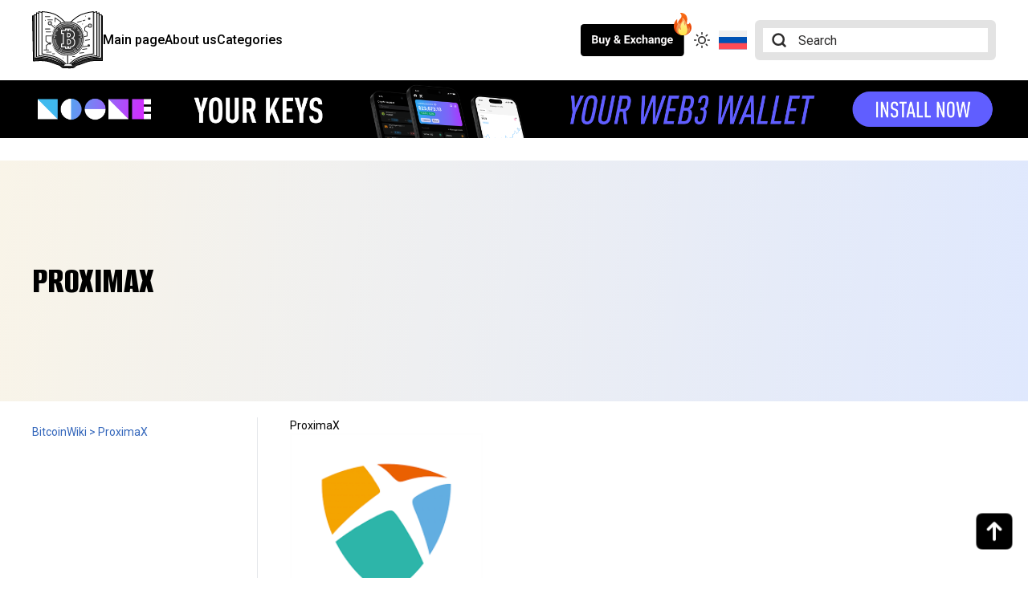

--- FILE ---
content_type: text/html; charset=UTF-8
request_url: https://bitcoinwiki.org/ru/wiki/proximax
body_size: 13882
content:
<!doctype html>
<html class="m-[0px!important]" lang="ru-RU" prefix="og: https://ogp.me/ns#">
    <head>
        <meta charset="UTF-8">
        <meta name="viewport" content="width=device-width, initial-scale=1, minimum-scale=1">
        <title>Bitcoinwiki</title>
        <link rel="preconnect" href="https://fonts.googleapis.com">
        <link rel="preconnect" href="https://fonts.gstatic.com" crossorigin>
        <link href="https://fonts.googleapis.com/css2?family=Roboto:ital,wght@0,100;0,300;0,400;0,500;0,700;0,900;1,100;1,300;1,400;1,500;1,700;1,900&display=swap" rel="stylesheet">
        <link href="https://fonts.googleapis.com/css2?family=Alumni+Sans:ital,wght@0,100..900;1,100..900&display=swap" rel="stylesheet">
        <script async src="https://www.googletagmanager.com/gtag/js?id=GT-KT54FQGS" type="78c955bcd3d8ac84a4517d00-text/javascript"></script>
        <script type="78c955bcd3d8ac84a4517d00-text/javascript">
            window.dataLayer = window.dataLayer || [];
            function gtag() {
                dataLayer.push(arguments);
            }
            gtag('js', new Date());
            gtag('config', 'GT-KT54FQGS');
        </script>
        <!-- Manifest added by SuperPWA - Progressive Web Apps Plugin For WordPress -->
<link rel="manifest" href="/ru/superpwa-manifest.json">
<meta name="theme-color" content="#151515">
<meta name="mobile-web-app-capable" content="yes">
<meta name="apple-touch-fullscreen" content="yes">
<meta name="apple-mobile-web-app-title" content="BitcoinWiki">
<meta name="application-name" content="BitcoinWiki">
<meta name="apple-mobile-web-app-capable" content="yes">
<meta name="apple-mobile-web-app-status-bar-style" content="black">
<link rel="apple-touch-icon"  href="https://bitcoinwiki.org/wp-content/uploads/2024/12/192.png">
<link rel="apple-touch-icon" sizes="192x192" href="https://bitcoinwiki.org/wp-content/uploads/2024/12/192.png">
<link rel="apple-touch-startup-image" media="screen and (device-width: 320px) and (device-height: 568px) and (-webkit-device-pixel-ratio: 2) and (orientation: landscape)" href="http://bitcoinwiki.org/wp-content/uploads/superpwa-splashIcons/super_splash_screens/icon_1136x640.png"/>
<link rel="apple-touch-startup-image" media="screen and (device-width: 320px) and (device-height: 568px) and (-webkit-device-pixel-ratio: 2) and (orientation: portrait)" href="http://bitcoinwiki.org/wp-content/uploads/superpwa-splashIcons/super_splash_screens/icon_640x1136.png"/>
<link rel="apple-touch-startup-image" media="screen and (device-width: 414px) and (device-height: 896px) and (-webkit-device-pixel-ratio: 3) and (orientation: landscape)" href="http://bitcoinwiki.org/wp-content/uploads/superpwa-splashIcons/super_splash_screens/icon_2688x1242.png"/>
<link rel="apple-touch-startup-image" media="screen and (device-width: 414px) and (device-height: 896px) and (-webkit-device-pixel-ratio: 2) and (orientation: landscape)" href="http://bitcoinwiki.org/wp-content/uploads/superpwa-splashIcons/super_splash_screens/icon_1792x828.png"/>
<link rel="apple-touch-startup-image" media="screen and (device-width: 375px) and (device-height: 812px) and (-webkit-device-pixel-ratio: 3) and (orientation: portrait)" href="http://bitcoinwiki.org/wp-content/uploads/superpwa-splashIcons/super_splash_screens/icon_1125x2436.png"/>
<link rel="apple-touch-startup-image" media="screen and (device-width: 414px) and (device-height: 896px) and (-webkit-device-pixel-ratio: 2) and (orientation: portrait)" href="http://bitcoinwiki.org/wp-content/uploads/superpwa-splashIcons/super_splash_screens/icon_828x1792.png"/>
<link rel="apple-touch-startup-image" media="screen and (device-width: 375px) and (device-height: 812px) and (-webkit-device-pixel-ratio: 3) and (orientation: landscape)" href="http://bitcoinwiki.org/wp-content/uploads/superpwa-splashIcons/super_splash_screens/icon_2436x1125.png"/>
<link rel="apple-touch-startup-image" media="screen and (device-width: 414px) and (device-height: 736px) and (-webkit-device-pixel-ratio: 3) and (orientation: portrait)" href="http://bitcoinwiki.org/wp-content/uploads/superpwa-splashIcons/super_splash_screens/icon_1242x2208.png"/>
<link rel="apple-touch-startup-image" media="screen and (device-width: 414px) and (device-height: 736px) and (-webkit-device-pixel-ratio: 3) and (orientation: landscape)" href="http://bitcoinwiki.org/wp-content/uploads/superpwa-splashIcons/super_splash_screens/icon_2208x1242.png"/>
<link rel="apple-touch-startup-image" media="screen and (device-width: 375px) and (device-height: 667px) and (-webkit-device-pixel-ratio: 2) and (orientation: landscape)" href="http://bitcoinwiki.org/wp-content/uploads/superpwa-splashIcons/super_splash_screens/icon_1334x750.png"/>
<link rel="apple-touch-startup-image" media="screen and (device-width: 375px) and (device-height: 667px) and (-webkit-device-pixel-ratio: 2) and (orientation: portrait)" href="http://bitcoinwiki.org/wp-content/uploads/superpwa-splashIcons/super_splash_screens/icon_750x1334.png"/>
<link rel="apple-touch-startup-image" media="screen and (device-width: 1024px) and (device-height: 1366px) and (-webkit-device-pixel-ratio: 2) and (orientation: landscape)" href="http://bitcoinwiki.org/wp-content/uploads/superpwa-splashIcons/super_splash_screens/icon_2732x2048.png"/>
<link rel="apple-touch-startup-image" media="screen and (device-width: 1024px) and (device-height: 1366px) and (-webkit-device-pixel-ratio: 2) and (orientation: portrait)" href="http://bitcoinwiki.org/wp-content/uploads/superpwa-splashIcons/super_splash_screens/icon_2048x2732.png"/>
<link rel="apple-touch-startup-image" media="screen and (device-width: 834px) and (device-height: 1194px) and (-webkit-device-pixel-ratio: 2) and (orientation: landscape)" href="http://bitcoinwiki.org/wp-content/uploads/superpwa-splashIcons/super_splash_screens/icon_2388x1668.png"/>
<link rel="apple-touch-startup-image" media="screen and (device-width: 834px) and (device-height: 1194px) and (-webkit-device-pixel-ratio: 2) and (orientation: portrait)" href="http://bitcoinwiki.org/wp-content/uploads/superpwa-splashIcons/super_splash_screens/icon_1668x2388.png"/>
<link rel="apple-touch-startup-image" media="screen and (device-width: 834px) and (device-height: 1112px) and (-webkit-device-pixel-ratio: 2) and (orientation: landscape)" href="http://bitcoinwiki.org/wp-content/uploads/superpwa-splashIcons/super_splash_screens/icon_2224x1668.png"/>
<link rel="apple-touch-startup-image" media="screen and (device-width: 414px) and (device-height: 896px) and (-webkit-device-pixel-ratio: 3) and (orientation: portrait)" href="http://bitcoinwiki.org/wp-content/uploads/superpwa-splashIcons/super_splash_screens/icon_1242x2688.png"/>
<link rel="apple-touch-startup-image" media="screen and (device-width: 834px) and (device-height: 1112px) and (-webkit-device-pixel-ratio: 2) and (orientation: portrait)" href="http://bitcoinwiki.org/wp-content/uploads/superpwa-splashIcons/super_splash_screens/icon_1668x2224.png"/>
<link rel="apple-touch-startup-image" media="screen and (device-width: 768px) and (device-height: 1024px) and (-webkit-device-pixel-ratio: 2) and (orientation: portrait)" href="http://bitcoinwiki.org/wp-content/uploads/superpwa-splashIcons/super_splash_screens/icon_1536x2048.png"/>
<link rel="apple-touch-startup-image" media="screen and (device-width: 768px) and (device-height: 1024px) and (-webkit-device-pixel-ratio: 2) and (orientation: landscape)" href="http://bitcoinwiki.org/wp-content/uploads/superpwa-splashIcons/super_splash_screens/icon_2048x1536.png"/>
<link rel="apple-touch-startup-image" media="screen and (device-width: 390px) and (device-height: 844px) and (-webkit-device-pixel-ratio: 3) and (orientation: portrait)" href="http://bitcoinwiki.org/wp-content/uploads/superpwa-splashIcons/super_splash_screens/icon_1170x2532.png"/>
<link rel="apple-touch-startup-image" media="screen and (device-width: 844px) and (device-height: 390px) and (-webkit-device-pixel-ratio: 3) and (orientation: landscape)" href="http://bitcoinwiki.org/wp-content/uploads/superpwa-splashIcons/super_splash_screens/icon_2532x1170.png"/>
<link rel="apple-touch-startup-image" media="screen and (device-width: 926px) and (device-height: 428px) and (-webkit-device-pixel-ratio: 3) and (orientation: landscape)" href="http://bitcoinwiki.org/wp-content/uploads/superpwa-splashIcons/super_splash_screens/icon_2778x1284.png"/>
<link rel="apple-touch-startup-image" media="screen and (device-width: 428px) and (device-height: 926px) and (-webkit-device-pixel-ratio: 3) and (orientation: portrait)" href="http://bitcoinwiki.org/wp-content/uploads/superpwa-splashIcons/super_splash_screens/icon_2532x1170.png"/>
<link rel="apple-touch-startup-image" media="screen and (device-width: 852px) and (device-height: 393px) and (-webkit-device-pixel-ratio: 3) and (orientation: landscape)" href="http://bitcoinwiki.org/wp-content/uploads/superpwa-splashIcons/super_splash_screens/icon_2556x1179.png"/>
<link rel="apple-touch-startup-image" media="screen and (device-width: 393px) and (device-height: 852px) and (-webkit-device-pixel-ratio: 3) and (orientation: portrait)" href="http://bitcoinwiki.org/wp-content/uploads/superpwa-splashIcons/super_splash_screens/icon_1179x2556.png"/>
<link rel="apple-touch-startup-image" media="screen and (device-width: 932px) and (device-height: 430px) and (-webkit-device-pixel-ratio: 3) and (orientation: landscape)" href="http://bitcoinwiki.org/wp-content/uploads/superpwa-splashIcons/super_splash_screens/icon_2796x1290.png"/>
<link rel="apple-touch-startup-image" media="screen and (device-width: 430px) and (device-height: 932px) and (-webkit-device-pixel-ratio: 3) and (orientation: portrait)" href="http://bitcoinwiki.org/wp-content/uploads/superpwa-splashIcons/super_splash_screens/icon_1290x2796.png"/>
<!-- / SuperPWA.com -->
<link rel="alternate" hreflang="ru" href="http://bitcoinwiki.org/ru/wiki/proximax" />

<!-- SEO от Rank Math - https://rankmath.com/ -->
<meta name="description" content="ProximaX - это блокчейн-проект, основанный Лоном Вонгом и Элвином Рейесом. Проект направлен на создание устойчивого и быстрого сетевого протокола"/>
<meta name="robots" content="follow, index, max-snippet:-1, max-video-preview:-1, max-image-preview:large"/>
<link rel="canonical" href="http://bitcoinwiki.org/ru/wiki/proximax" />
<meta property="og:locale" content="ru_RU" />
<meta property="og:type" content="article" />
<meta property="og:title" content="ProximaX - особенности платформы, ICO - BitcoinWiki" />
<meta property="og:description" content="ProximaX - это блокчейн-проект, основанный Лоном Вонгом и Элвином Рейесом. Проект направлен на создание устойчивого и быстрого сетевого протокола" />
<meta property="og:url" content="http://bitcoinwiki.org/ru/wiki/proximax" />
<meta property="og:site_name" content="BitcoinWiki" />
<meta property="og:updated_time" content="2023-12-27T12:47:26+00:00" />
<meta property="og:image" content="https://bitcoinwiki.org/wp-content/uploads/2023/12/Proximax.png" />
<meta property="og:image:secure_url" content="https://bitcoinwiki.org/wp-content/uploads/2023/12/Proximax.png" />
<meta property="og:image:width" content="225" />
<meta property="og:image:height" content="225" />
<meta property="og:image:alt" content="ProximaX" />
<meta property="og:image:type" content="image/png" />
<meta name="twitter:card" content="summary_large_image" />
<meta name="twitter:title" content="ProximaX - особенности платформы, ICO - BitcoinWiki" />
<meta name="twitter:description" content="ProximaX - это блокчейн-проект, основанный Лоном Вонгом и Элвином Рейесом. Проект направлен на создание устойчивого и быстрого сетевого протокола" />
<meta name="twitter:image" content="https://bitcoinwiki.org/wp-content/uploads/2023/12/Proximax.png" />
<script type="application/ld+json" class="rank-math-schema">{"@context":"https://schema.org","@graph":[{"@type":"BreadcrumbList","@id":"http://bitcoinwiki.org/ru/wiki/proximax#breadcrumb","itemListElement":[{"@type":"ListItem","position":"1","item":{"@id":"https://stage.bitcoinwiki.org","name":"Main"}},{"@type":"ListItem","position":"2","item":{"@id":"https://bitcoinwiki.org/ru/wiki","name":"Wiki"}},{"@type":"ListItem","position":"3","item":{"@id":"http://bitcoinwiki.org/ru/wiki/proximax","name":"ProximaX"}}]}]}</script>
<!-- /Rank Math WordPress SEO плагин -->

<link rel='dns-prefetch' href='//cdnjs.cloudflare.com' />
<link rel='dns-prefetch' href='//www.googletagmanager.com' />
<link rel='dns-prefetch' href='//code.jquery.com' />
<link rel="alternate" title="oEmbed (JSON)" type="application/json+oembed" href="https://bitcoinwiki.org/ru/wp-json/oembed/1.0/embed?url=http%3A%2F%2Fbitcoinwiki.org%2Fru%2Fwiki%2Fproximax" />
<link rel="alternate" title="oEmbed (XML)" type="text/xml+oembed" href="https://bitcoinwiki.org/ru/wp-json/oembed/1.0/embed?url=http%3A%2F%2Fbitcoinwiki.org%2Fru%2Fwiki%2Fproximax&#038;format=xml" />
		<!-- This site uses the Google Analytics by MonsterInsights plugin v9.11.1 - Using Analytics tracking - https://www.monsterinsights.com/ -->
		<!-- Примечание: MonsterInsights в настоящее время не настроен на этом сайте. Владелец сайта должен пройти аутентификацию в Google Analytics на панели настроек MonsterInsights. -->
					<!-- No tracking code set -->
				<!-- / Google Analytics by MonsterInsights -->
		<style id='wp-img-auto-sizes-contain-inline-css' type='text/css'>
img:is([sizes=auto i],[sizes^="auto," i]){contain-intrinsic-size:3000px 1500px}
/*# sourceURL=wp-img-auto-sizes-contain-inline-css */
</style>
<style id='classic-theme-styles-inline-css' type='text/css'>
/*! This file is auto-generated */
.wp-block-button__link{color:#fff;background-color:#32373c;border-radius:9999px;box-shadow:none;text-decoration:none;padding:calc(.667em + 2px) calc(1.333em + 2px);font-size:1.125em}.wp-block-file__button{background:#32373c;color:#fff;text-decoration:none}
/*# sourceURL=/wp-includes/css/classic-themes.min.css */
</style>
<link rel='stylesheet' id='submission_id_public_css-css' href='https://bitcoinwiki.org/wp-content/plugins/ultimate-addons-for-contact-form-7/addons/submission-id/assets/public/css/public-submission-id.css' type='text/css' media='1' />
<style id='kadence-blocks-global-variables-inline-css' type='text/css'>
:root {--global-kb-font-size-sm:clamp(0.8rem, 0.73rem + 0.217vw, 0.9rem);--global-kb-font-size-md:clamp(1.1rem, 0.995rem + 0.326vw, 1.25rem);--global-kb-font-size-lg:clamp(1.75rem, 1.576rem + 0.543vw, 2rem);--global-kb-font-size-xl:clamp(2.25rem, 1.728rem + 1.63vw, 3rem);--global-kb-font-size-xxl:clamp(2.5rem, 1.456rem + 3.26vw, 4rem);--global-kb-font-size-xxxl:clamp(2.75rem, 0.489rem + 7.065vw, 6rem);}:root {--global-palette1: #3182CE;--global-palette2: #2B6CB0;--global-palette3: #1A202C;--global-palette4: #2D3748;--global-palette5: #4A5568;--global-palette6: #718096;--global-palette7: #EDF2F7;--global-palette8: #F7FAFC;--global-palette9: #ffffff;}
/*# sourceURL=kadence-blocks-global-variables-inline-css */
</style>
<link rel='stylesheet' id='wpo_min-header-0-css' href='https://bitcoinwiki.org/wp-content/cache/wpo-minify/1764754772/assets/wpo-minify-header-6b8d652c.min.css' type='text/css' media='all' />
<link rel='stylesheet' id='jquery-ui-style-css' href='//code.jquery.com/ui/1.12.1/themes/base/jquery-ui.css' type='text/css' media='all' />
<link rel='stylesheet' id='wpo_min-header-2-css' href='https://bitcoinwiki.org/wp-content/cache/wpo-minify/1764754772/assets/wpo-minify-header-bbd53732.min.css' type='text/css' media='all' />
<script type="78c955bcd3d8ac84a4517d00-text/javascript" src="https://bitcoinwiki.org/wp-content/cache/wpo-minify/1764754772/assets/wpo-minify-header-30df04cb.min.js" id="wpo_min-header-0-js"></script>
<script type="78c955bcd3d8ac84a4517d00-text/javascript" id="wpo_min-header-1-js-extra">
/* <![CDATA[ */
var wpml_cookies = {"wp-wpml_current_language":{"value":"ru","expires":1,"path":"/"}};
var wpml_cookies = {"wp-wpml_current_language":{"value":"ru","expires":1,"path":"/"}};
//# sourceURL=wpo_min-header-1-js-extra
/* ]]> */
</script>
<script type="78c955bcd3d8ac84a4517d00-text/javascript" src="https://bitcoinwiki.org/wp-content/cache/wpo-minify/1764754772/assets/wpo-minify-header-1aa90468.min.js" id="wpo_min-header-1-js" defer="defer" data-wp-strategy="defer"></script>
<script type="78c955bcd3d8ac84a4517d00-text/javascript" src="https://bitcoinwiki.org/wp-content/cache/wpo-minify/1764754772/assets/wpo-minify-header-01f12f5a.min.js" id="wpo_min-header-2-js"></script>

<!-- Google tag (gtag.js) snippet added by Site Kit -->

<!-- Google Analytics snippet added by Site Kit -->
<script type="78c955bcd3d8ac84a4517d00-text/javascript" src="https://www.googletagmanager.com/gtag/js?id=GT-KT54FQGS" id="google_gtagjs-js" async></script>
<script type="78c955bcd3d8ac84a4517d00-text/javascript" id="google_gtagjs-js-after">
/* <![CDATA[ */
window.dataLayer = window.dataLayer || [];function gtag(){dataLayer.push(arguments);}
gtag("set","linker",{"domains":["bitcoinwiki.org"]});
gtag("js", new Date());
gtag("set", "developer_id.dZTNiMT", true);
gtag("config", "GT-KT54FQGS");
//# sourceURL=google_gtagjs-js-after
/* ]]> */
</script>

<!-- End Google tag (gtag.js) snippet added by Site Kit -->
<link rel="https://api.w.org/" href="https://bitcoinwiki.org/ru/wp-json/" /><link rel="EditURI" type="application/rsd+xml" title="RSD" href="https://bitcoinwiki.org/xmlrpc.php?rsd" />
<meta name="generator" content="WordPress 6.9" />
<link rel='shortlink' href='https://bitcoinwiki.org/ru?p=124160' />
<meta name="generator" content="WPML ver:4.6.13 stt:59,1,3,27,45,2;" />
<meta name="generator" content="Site Kit by Google 1.135.0" /><link rel="icon" href="https://bitcoinwiki.org/wp-content/uploads/2024/11/favicon-1.png" sizes="32x32" />
<link rel="icon" href="https://bitcoinwiki.org/wp-content/uploads/2024/11/favicon-1.png" sizes="192x192" />
<meta name="msapplication-TileImage" content="https://bitcoinwiki.org/wp-content/uploads/2024/11/favicon-1.png" />
    <style id='global-styles-inline-css' type='text/css'>
:root{--wp--preset--aspect-ratio--square: 1;--wp--preset--aspect-ratio--4-3: 4/3;--wp--preset--aspect-ratio--3-4: 3/4;--wp--preset--aspect-ratio--3-2: 3/2;--wp--preset--aspect-ratio--2-3: 2/3;--wp--preset--aspect-ratio--16-9: 16/9;--wp--preset--aspect-ratio--9-16: 9/16;--wp--preset--color--black: #000000;--wp--preset--color--cyan-bluish-gray: #abb8c3;--wp--preset--color--white: #ffffff;--wp--preset--color--pale-pink: #f78da7;--wp--preset--color--vivid-red: #cf2e2e;--wp--preset--color--luminous-vivid-orange: #ff6900;--wp--preset--color--luminous-vivid-amber: #fcb900;--wp--preset--color--light-green-cyan: #7bdcb5;--wp--preset--color--vivid-green-cyan: #00d084;--wp--preset--color--pale-cyan-blue: #8ed1fc;--wp--preset--color--vivid-cyan-blue: #0693e3;--wp--preset--color--vivid-purple: #9b51e0;--wp--preset--gradient--vivid-cyan-blue-to-vivid-purple: linear-gradient(135deg,rgb(6,147,227) 0%,rgb(155,81,224) 100%);--wp--preset--gradient--light-green-cyan-to-vivid-green-cyan: linear-gradient(135deg,rgb(122,220,180) 0%,rgb(0,208,130) 100%);--wp--preset--gradient--luminous-vivid-amber-to-luminous-vivid-orange: linear-gradient(135deg,rgb(252,185,0) 0%,rgb(255,105,0) 100%);--wp--preset--gradient--luminous-vivid-orange-to-vivid-red: linear-gradient(135deg,rgb(255,105,0) 0%,rgb(207,46,46) 100%);--wp--preset--gradient--very-light-gray-to-cyan-bluish-gray: linear-gradient(135deg,rgb(238,238,238) 0%,rgb(169,184,195) 100%);--wp--preset--gradient--cool-to-warm-spectrum: linear-gradient(135deg,rgb(74,234,220) 0%,rgb(151,120,209) 20%,rgb(207,42,186) 40%,rgb(238,44,130) 60%,rgb(251,105,98) 80%,rgb(254,248,76) 100%);--wp--preset--gradient--blush-light-purple: linear-gradient(135deg,rgb(255,206,236) 0%,rgb(152,150,240) 100%);--wp--preset--gradient--blush-bordeaux: linear-gradient(135deg,rgb(254,205,165) 0%,rgb(254,45,45) 50%,rgb(107,0,62) 100%);--wp--preset--gradient--luminous-dusk: linear-gradient(135deg,rgb(255,203,112) 0%,rgb(199,81,192) 50%,rgb(65,88,208) 100%);--wp--preset--gradient--pale-ocean: linear-gradient(135deg,rgb(255,245,203) 0%,rgb(182,227,212) 50%,rgb(51,167,181) 100%);--wp--preset--gradient--electric-grass: linear-gradient(135deg,rgb(202,248,128) 0%,rgb(113,206,126) 100%);--wp--preset--gradient--midnight: linear-gradient(135deg,rgb(2,3,129) 0%,rgb(40,116,252) 100%);--wp--preset--font-size--small: 13px;--wp--preset--font-size--medium: 20px;--wp--preset--font-size--large: 36px;--wp--preset--font-size--x-large: 42px;--wp--preset--spacing--20: 0.44rem;--wp--preset--spacing--30: 0.67rem;--wp--preset--spacing--40: 1rem;--wp--preset--spacing--50: 1.5rem;--wp--preset--spacing--60: 2.25rem;--wp--preset--spacing--70: 3.38rem;--wp--preset--spacing--80: 5.06rem;--wp--preset--shadow--natural: 6px 6px 9px rgba(0, 0, 0, 0.2);--wp--preset--shadow--deep: 12px 12px 50px rgba(0, 0, 0, 0.4);--wp--preset--shadow--sharp: 6px 6px 0px rgba(0, 0, 0, 0.2);--wp--preset--shadow--outlined: 6px 6px 0px -3px rgb(255, 255, 255), 6px 6px rgb(0, 0, 0);--wp--preset--shadow--crisp: 6px 6px 0px rgb(0, 0, 0);}:where(.is-layout-flex){gap: 0.5em;}:where(.is-layout-grid){gap: 0.5em;}body .is-layout-flex{display: flex;}.is-layout-flex{flex-wrap: wrap;align-items: center;}.is-layout-flex > :is(*, div){margin: 0;}body .is-layout-grid{display: grid;}.is-layout-grid > :is(*, div){margin: 0;}:where(.wp-block-columns.is-layout-flex){gap: 2em;}:where(.wp-block-columns.is-layout-grid){gap: 2em;}:where(.wp-block-post-template.is-layout-flex){gap: 1.25em;}:where(.wp-block-post-template.is-layout-grid){gap: 1.25em;}.has-black-color{color: var(--wp--preset--color--black) !important;}.has-cyan-bluish-gray-color{color: var(--wp--preset--color--cyan-bluish-gray) !important;}.has-white-color{color: var(--wp--preset--color--white) !important;}.has-pale-pink-color{color: var(--wp--preset--color--pale-pink) !important;}.has-vivid-red-color{color: var(--wp--preset--color--vivid-red) !important;}.has-luminous-vivid-orange-color{color: var(--wp--preset--color--luminous-vivid-orange) !important;}.has-luminous-vivid-amber-color{color: var(--wp--preset--color--luminous-vivid-amber) !important;}.has-light-green-cyan-color{color: var(--wp--preset--color--light-green-cyan) !important;}.has-vivid-green-cyan-color{color: var(--wp--preset--color--vivid-green-cyan) !important;}.has-pale-cyan-blue-color{color: var(--wp--preset--color--pale-cyan-blue) !important;}.has-vivid-cyan-blue-color{color: var(--wp--preset--color--vivid-cyan-blue) !important;}.has-vivid-purple-color{color: var(--wp--preset--color--vivid-purple) !important;}.has-black-background-color{background-color: var(--wp--preset--color--black) !important;}.has-cyan-bluish-gray-background-color{background-color: var(--wp--preset--color--cyan-bluish-gray) !important;}.has-white-background-color{background-color: var(--wp--preset--color--white) !important;}.has-pale-pink-background-color{background-color: var(--wp--preset--color--pale-pink) !important;}.has-vivid-red-background-color{background-color: var(--wp--preset--color--vivid-red) !important;}.has-luminous-vivid-orange-background-color{background-color: var(--wp--preset--color--luminous-vivid-orange) !important;}.has-luminous-vivid-amber-background-color{background-color: var(--wp--preset--color--luminous-vivid-amber) !important;}.has-light-green-cyan-background-color{background-color: var(--wp--preset--color--light-green-cyan) !important;}.has-vivid-green-cyan-background-color{background-color: var(--wp--preset--color--vivid-green-cyan) !important;}.has-pale-cyan-blue-background-color{background-color: var(--wp--preset--color--pale-cyan-blue) !important;}.has-vivid-cyan-blue-background-color{background-color: var(--wp--preset--color--vivid-cyan-blue) !important;}.has-vivid-purple-background-color{background-color: var(--wp--preset--color--vivid-purple) !important;}.has-black-border-color{border-color: var(--wp--preset--color--black) !important;}.has-cyan-bluish-gray-border-color{border-color: var(--wp--preset--color--cyan-bluish-gray) !important;}.has-white-border-color{border-color: var(--wp--preset--color--white) !important;}.has-pale-pink-border-color{border-color: var(--wp--preset--color--pale-pink) !important;}.has-vivid-red-border-color{border-color: var(--wp--preset--color--vivid-red) !important;}.has-luminous-vivid-orange-border-color{border-color: var(--wp--preset--color--luminous-vivid-orange) !important;}.has-luminous-vivid-amber-border-color{border-color: var(--wp--preset--color--luminous-vivid-amber) !important;}.has-light-green-cyan-border-color{border-color: var(--wp--preset--color--light-green-cyan) !important;}.has-vivid-green-cyan-border-color{border-color: var(--wp--preset--color--vivid-green-cyan) !important;}.has-pale-cyan-blue-border-color{border-color: var(--wp--preset--color--pale-cyan-blue) !important;}.has-vivid-cyan-blue-border-color{border-color: var(--wp--preset--color--vivid-cyan-blue) !important;}.has-vivid-purple-border-color{border-color: var(--wp--preset--color--vivid-purple) !important;}.has-vivid-cyan-blue-to-vivid-purple-gradient-background{background: var(--wp--preset--gradient--vivid-cyan-blue-to-vivid-purple) !important;}.has-light-green-cyan-to-vivid-green-cyan-gradient-background{background: var(--wp--preset--gradient--light-green-cyan-to-vivid-green-cyan) !important;}.has-luminous-vivid-amber-to-luminous-vivid-orange-gradient-background{background: var(--wp--preset--gradient--luminous-vivid-amber-to-luminous-vivid-orange) !important;}.has-luminous-vivid-orange-to-vivid-red-gradient-background{background: var(--wp--preset--gradient--luminous-vivid-orange-to-vivid-red) !important;}.has-very-light-gray-to-cyan-bluish-gray-gradient-background{background: var(--wp--preset--gradient--very-light-gray-to-cyan-bluish-gray) !important;}.has-cool-to-warm-spectrum-gradient-background{background: var(--wp--preset--gradient--cool-to-warm-spectrum) !important;}.has-blush-light-purple-gradient-background{background: var(--wp--preset--gradient--blush-light-purple) !important;}.has-blush-bordeaux-gradient-background{background: var(--wp--preset--gradient--blush-bordeaux) !important;}.has-luminous-dusk-gradient-background{background: var(--wp--preset--gradient--luminous-dusk) !important;}.has-pale-ocean-gradient-background{background: var(--wp--preset--gradient--pale-ocean) !important;}.has-electric-grass-gradient-background{background: var(--wp--preset--gradient--electric-grass) !important;}.has-midnight-gradient-background{background: var(--wp--preset--gradient--midnight) !important;}.has-small-font-size{font-size: var(--wp--preset--font-size--small) !important;}.has-medium-font-size{font-size: var(--wp--preset--font-size--medium) !important;}.has-large-font-size{font-size: var(--wp--preset--font-size--large) !important;}.has-x-large-font-size{font-size: var(--wp--preset--font-size--x-large) !important;}
/*# sourceURL=global-styles-inline-css */
</style>
</head>
    <body class="relative font-main min-h-[100vh] flex flex-col">
        <section class="js-header hidden lg:flex flex-row px-10 h-[100px] bg-header">
            <div class="container mx-auto flex flex-row justify-between items-center">
                <div class="flex flex-row gap-x-8 items-center">
                    <a href='https://bitcoinwiki.org/ru/'>
                        <img class="h-[72px]" src="https://bitcoinwiki.org/wp-content/themes/wiki-new/assets/images/logo.svg" />
                    </a>
                    <a class="hover:underline font-medium" href='https://bitcoinwiki.org/ru/'>Main page</a>
                    <a class="hover:underline font-medium" href='https://bitcoinwiki.org/ru//about'>About us</a>
                    <a class="hover:underline font-medium" href='https://bitcoinwiki.org/ru//categories'>Categories</a>
                </div>
                <div class="flex flex-row gap-x-5 items-center">
                    <a href='https://bitcoinwiki.org/ru//buy-and-exchange' class="relative mr-3">
                        <img class="js-buy-button h-[40px]" src="https://bitcoinwiki.org/wp-content/themes/wiki-new/assets/images/buy-exchange-light.svg" />
                        <img class="js-buy-button-dark hidden h-[40px]" src="https://bitcoinwiki.org/wp-content/themes/wiki-new/assets/images/buy-exchange.svg" />
                        <img class="h-[30px] absolute -top-[15px] -right-[13px]" src="https://bitcoinwiki.org/wp-content/themes/wiki-new/assets/images/fire.svg" />
                    </a>
                    <div class="js-switcher">
                        <img class="js-switcher-light cursor-pointer h-[20px]" src="https://bitcoinwiki.org/wp-content/themes/wiki-new/assets/images/switcher-sun.svg" />
                        <img class="js-switcher-dark hidden cursor-pointer h-[20px]" src="https://bitcoinwiki.org/wp-content/themes/wiki-new/assets/images/switcher-moon.svg" />
                    </div>
                    <div class="-mr-48">
                        
<div class="wpml-ls-statics-shortcode_actions wpml-ls wpml-ls-legacy-dropdown-click js-wpml-ls-legacy-dropdown-click">
	<ul>

		<li class="wpml-ls-slot-shortcode_actions wpml-ls-item wpml-ls-item-ru wpml-ls-current-language wpml-ls-first-item wpml-ls-last-item wpml-ls-item-legacy-dropdown-click">

			<a href="#" class="js-wpml-ls-item-toggle wpml-ls-item-toggle">
                                                    <img
            class="wpml-ls-flag"
            src="https://bitcoinwiki.org/wp-content/plugins/sitepress-multilingual-cms/res/flags/ru.svg"
            alt=""
            width=35
            height=35
    /><span class="wpml-ls-native">Русский</span></a>

			<ul class="js-wpml-ls-sub-menu wpml-ls-sub-menu">
							</ul>

		</li>

	</ul>
</div>
                    </div>
                    <form class="js-input-form z-10 bg-[#E3E3E3] h-[50px] w-[200px] xl:w-[300px] rounded-md relative" role="search" method="get" id="searchform" action="https://bitcoinwiki.org/ru/">
  <img class="js-search-icon absolute h-[20px] left-5 top-0 bottom-0 m-auto" src="https://bitcoinwiki.org/wp-content/themes/wiki-new/assets/images/search-icon.svg" />
  <img class="js-search-icon-dark hidden absolute h-[20px] left-5 top-0 bottom-0 m-auto" src="https://bitcoinwiki.org/wp-content/themes/wiki-new/assets/images/search-icon-dark.svg" />
  <input type="text" class="js-search-input search-field h-[30px] m-[10px] bg-white pl-11 w-[calc(100%-20px)] text-custom-black placeholder:text-custom-black outline-none" name="s" placeholder="Search" value="">
</form>                </div>
            </div>
        </section>

        <section class="js-header relative lg:hidden p-5 h-[80px] w-full bg-header">
            <div class="container mx-auto flex flex-row justify-between items-center">
                <div class="w-1/4">
                    <img class="js-burger js-burger-light cursor-pointer duration-500 transition-all ease-out" src="https://bitcoinwiki.org/wp-content/themes/wiki-new/assets/images/burger.svg" />
                    <img class="js-burger js-burger-dark hidden cursor-pointer duration-500 transition-all ease-out" src="https://bitcoinwiki.org/wp-content/themes/wiki-new/assets/images/burger-dark.svg" />
                </div>
                <div class="w-1/4 flex justify-center">
                    <a href='https://bitcoinwiki.org/ru/'>
                        <img class="h-[45px]" src="https://bitcoinwiki.org/wp-content/themes/wiki-new/assets/images/logo.svg" />
                    </a>
                </div>
                <div class="flex flex-row gap-1 items-center justify-end w-1/4">
                    <form class="js-search-form hidden p-2" id="searchform" method="get" action="https://bitcoinwiki.org/ru/">
                        <input type="text" class="search-field bg-white pl-5 w-[calc(100vw-65px)] h-[80px] absolute top-0 left-0 right-0 bottom-0 text-custom-black placeholder:text-custom-black outline-none focus:outline-none" name="s" placeholder="Search..." value="">
                    </form>
                    <div class="js-search-icon">
                        <img class="js-search-icon-light cursor-pointer" src="https://bitcoinwiki.org/wp-content/themes/wiki-new/assets/images/search-icon.svg" />
                        <img class="js-search-icon-dark cursor-pointer hidden" src="https://bitcoinwiki.org/wp-content/themes/wiki-new/assets/images/search-icon-dark.svg" />
                    </div>
                </div>
                <div class="js-buy-btn ml-5 w-1/4 hidden lg:flex justify-end">
                    <a href='https://bitcoinwiki.org/ru//buy-and-exchange'>
                        <img class="js-buy-button h-[30px]" src="https://bitcoinwiki.org/wp-content/themes/wiki-new/assets/images/buy-exchange-mobile.svg" />
                        <img class="js-buy-button-dark hidden h-[30px]" src="https://bitcoinwiki.org/wp-content/themes/wiki-new/assets/images/buy-exchange-mobile-dark.svg" />
                    </a>
                </div>
            </div>

            <div class="js-mobile-menu absolute top-[75px] left-0 right-0 bg-header hidden p-5 flex flex-col gap-3 z-30">
                <a class="hover:underline font-medium" href='https://bitcoinwiki.org/ru/'>Main page</a>
                <a class="hover:underline font-medium" href='https://bitcoinwiki.org/ru//about'>About us</a>
                <a class="hover:underline font-medium" href='https://bitcoinwiki.org/ru//categories'>Categories</a>
                <div class="js-switcher mb-2">
                    <img class="js-switcher-light cursor-pointer h-[20px]" src="https://bitcoinwiki.org/wp-content/themes/wiki-new/assets/images/switcher-sun.svg" />
                    <img class="js-switcher-dark hidden cursor-pointer h-[20px]" src="https://bitcoinwiki.org/wp-content/themes/wiki-new/assets/images/switcher-moon.svg" />
                </div>
                <div>
                    
<div class="wpml-ls-statics-shortcode_actions wpml-ls wpml-ls-legacy-dropdown-click js-wpml-ls-legacy-dropdown-click">
	<ul>

		<li class="wpml-ls-slot-shortcode_actions wpml-ls-item wpml-ls-item-ru wpml-ls-current-language wpml-ls-first-item wpml-ls-last-item wpml-ls-item-legacy-dropdown-click">

			<a href="#" class="js-wpml-ls-item-toggle wpml-ls-item-toggle">
                                                    <img
            class="wpml-ls-flag"
            src="https://bitcoinwiki.org/wp-content/plugins/sitepress-multilingual-cms/res/flags/ru.svg"
            alt=""
            width=35
            height=35
    /><span class="wpml-ls-native">Русский</span></a>

			<ul class="js-wpml-ls-sub-menu wpml-ls-sub-menu">
							</ul>

		</li>

	</ul>
</div>
                </div>
            </div>
        </section>

        <style>
          .banner-desktop { display: none; }
          .banner-mobile { display: block; }

          @media (min-width: 640px) {
            .banner-desktop { display: block; }
            .banner-mobile { display: none; }
          }
        </style>

        <a href='https://noone.io/wallet/?utm_source=bitcoinwiki&utm_medium=banner' target="_blank" class="z-10 js-header-banner sticky top-0 banner-desktop">
          <div class="w-full overflow-hidden bg-cover h-auto mb-3 lg:mb-7">
            <img src="https://bitcoinwiki.org/wp-content/themes/wiki-new/assets/images/banner-noone-desktop.png" alt="Banner desktop"/>
          </div>
        </a>

        <a href='https://noone.io/wallet/?utm_source=bitcoinwiki&utm_medium=banner' target="_blank" class="z-10 banner-mobile">
          <div class="w-full overflow-hidden bg-cover h-auto mb-3 lg:mb-7">
            <img src="https://bitcoinwiki.org/wp-content/themes/wiki-new/assets/images/banner-noone-mobile.png" alt="Banner mobile"/>
          </div>
        </a>        <section class="text-sm">
        <div
            style="background: linear-gradient(96.82deg, #FFF7E3 -24.1%, #DDE7FF 107.84%);"
            class="js-single-bg w-full p-5 lg:px-10 h-[200px] lg:h-[300px] flex flex-col justify-center"
        >
            <div class="container mx-auto">
                <h1 class="uppercase text-5xl font-title font-extrabold">ProximaX</h1>
            </div>
        </div>
        <div class="lg:hidden p-5">
            <div class="breadcrumbs text-light-blue" typeof="BreadcrumbList" vocab="https://schema.org/">
                <!-- Breadcrumb NavXT 7.3.1 -->
<span property="itemListElement" typeof="ListItem"><a property="item" typeof="WebPage" title="Перейти к BitcoinWiki." href="https://bitcoinwiki.org/ru/" class="home" ><span property="name">BitcoinWiki</span></a><meta property="position" content="1"></span> &gt; <span property="itemListElement" typeof="ListItem"><span property="name" class="post post-wiki current-item">ProximaX</span><meta property="url" content="http://bitcoinwiki.org/ru/wiki/proximax"><meta property="position" content="2"></span>            </div>
        </div>
        <div class="js-divider flex flex-col-reverse lg:flex-row lg:divide-x lg:divide-solid max-w-[1800px] mx-auto">
            <div class="lg:w-3/12 px-5 lg:px-7 xl:px-10 lg:-mt-3">
                <div class="breadcrumbs hidden lg:block container mx-auto mt-10 text-light-blue mb-10" typeof="BreadcrumbList" vocab="https://schema.org/">
                    <!-- Breadcrumb NavXT 7.3.1 -->
<span property="itemListElement" typeof="ListItem"><a property="item" typeof="WebPage" title="Перейти к BitcoinWiki." href="https://bitcoinwiki.org/ru/" class="home" ><span property="name">BitcoinWiki</span></a><meta property="position" content="1"></span> &gt; <span property="itemListElement" typeof="ListItem"><span property="name" class="post post-wiki current-item">ProximaX</span><meta property="url" content="http://bitcoinwiki.org/ru/wiki/proximax"><meta property="position" content="2"></span>                </div>
                            </div>

            <div class="lg:w-9/12 lg:mx-auto px-5 lg:px-10 lg:mt-5 mb-10 lg:mb-36 post-content">               <h1 id="firstHeading" class="firstHeading" lang="ru">ProximaX</h1>     <div id="bodyContent" class="mw-body-content">                            <div id="mw-content-text" lang="ru" dir="ltr" class="mw-content-ltr">         <div id="top-notice-ns">           <div class="top-social">                        </div>         </div>         <div class="floatright">           <img fetchpriority="high" decoding="async" alt="ProximaX logo" src="http://bitcoinwiki.org/wp-content/uploads/2023/12/Proximax.png" width="240" height="240" data-file-width="225" data-file-height="225">         </div>         <p><b>ProximaX</b> &#8211; это блокчейн-проект, основанный Лоном Вонгом и Элвином Рейесом. Проект направлен на создание устойчивого и быстрого сетевого протокола, который улучшает современную структуру блокчейна. Основным направлением работы проекта является создание ряда удобных сервисов для разработчиков распределенных приложений (dapps). Проект основан на собственной криптовалюте &#8211; токене ProximaX (XPX).</p>                    <div id="toctitle">             <h2>Содержание</h2>           </div>           <ul class="nav">             <li class="toclevel-1 tocsection-1">               <a href="#.D0.9E_.D0.BF.D1.80.D0.BE.D0.B5.D0.BA.D1.82.D0.B5"><span class="tocnumber">1</span> <span class="toctext">О проекте</span></a>             </li>             <li class="toclevel-1 tocsection-2">               <a href="#.D0.9F.D0.BB.D0.B0.D1.82.D1.84.D0.BE.D1.80.D0.BC.D0.B0"><span class="tocnumber">2</span> <span class="toctext">Платформа</span></a>               <ul class="nav">                 <li class="toclevel-2 tocsection-3">                   <a href="#.D0.A5.D1.80.D0.B0.D0.BD.D0.B5.D0.BD.D0.B8.D0.B5_.D0.B4.D0.B0.D0.BD.D0.BD.D1.8B.D1.85"><span class="tocnumber">2.1</span> <span class="toctext">Хранение данных</span></a>                 </li>                 <li class="toclevel-2 tocsection-4">                   <a href="#.D0.9B.D0.B0.D0.B9.D0.B2_.D1.81.D1.82.D1.80.D0.B8.D0.BC.D0.B8.D0.BD.D0.B3"><span class="tocnumber">2.2</span> <span class="toctext">Лайв стриминг</span></a>                 </li>                 <li class="toclevel-2 tocsection-5">                   <a href="#.D0.A1.D1.82.D1.80.D1.83.D0.BA.D1.82.D1.83.D1.80.D0.B0_.D0.B1.D0.BB.D0.BE.D0.BA.D1.87.D0.B5.D0.B9.D0.BD.D0.B0_.D0.B8_.D0.BC.D0.B5.D1.85.D0.B0.D0.BD.D0.B8.D0.B7.D0.BC.D0.B0_.D0.BA.D0.BE.D0.BD.D1.81.D0.B5.D0.BD.D1.81.D1.83.D1.81.D0.B0"><span class="tocnumber">2.3</span> <span class="toctext">Структура блокчейна и механизма консенсуса</span></a>                 </li>               </ul>             </li>             <li class="toclevel-1 tocsection-6">               <a href="#ProximaX_.D0.A2.D0.BE.D0.BA.D0.B5.D0.BD"><span class="tocnumber">3</span> <span class="toctext">ProximaX Токен</span></a>               <ul class="nav">                 <li class="toclevel-2 tocsection-7">                   <a href="#.D0.9A.D1.83.D1.80.D1.81_ProximaX"><span class="tocnumber">3.1</span> <span class="toctext">Курс ProximaX</span></a>                 </li>               </ul>             </li>             <li class="toclevel-1 tocsection-8">               <a href="#.D0.A1.D0.BC._.D1.82.D0.B0.D0.BA.D0.B6.D0.B5_.D0.BD.D0.B0_BitcoinWiki"><span class="tocnumber">4</span> <span class="toctext">См. также на BitcoinWiki</span></a>             </li>             <li class="toclevel-1 tocsection-9">               <a href="#.D0.A1.D1.81.D1.8B.D0.BB.D0.BA.D0.B8"><span class="tocnumber">5</span> <span class="toctext">Ссылки</span></a>             </li>           </ul>                  <h2><span class="mw-headline" id=".D0.9E_.D0.BF.D1.80.D0.BE.D0.B5.D0.BA.D1.82.D0.B5">О проекте</span></h2>         <p>Основатель проекта Лон Вонг, как известно, является одним из основателей фонда NEM.io. Продукты и видение проекта NEM нашли сильное отражение в его новом проекте. ProximaX предназначен для предоставления разработчикам децентрализованных приложений интуитивно понятного комплекта разработки программного обеспечения (SDK). С помощью этого набора пользователь может настроить абстрактный уровень протокола ProximaX на уровне выше уровня цепочки блоков NEM, чтобы обеспечить поддержку различных протоколов dapp. В официальном документе ProximaX говорится, что протокол является альтернативой современным ИТ-услугам, таким как инфраструктура как услуга (IaaS) и программное обеспечение как услуга (SaaS). Это также станет обновлением текущих протоколов блокчейна.</p>         <p>Проблемы современных ИТ-сервисов, которые команда ProximaX хочет решить:</p>         <ul>           <li>Уязвимости</li>           <li>Мастерство центрального блока</li>           <li>Недостаток консенсуса</li>           <li>Ограничения масштабирования</li>           <li>Цензура</li>         </ul>         <p>В Whitepaper ProximaX также говорится, что большинство существующих структур блокчейнов требуют слишком больших вычислительных мощностей и недостаточно быстры, масштабируемы и дешевы, чтобы стать действительно полезным бизнес-инструментом для разработчиков распределенных приложений.</p>         <h2><span class="mw-headline" id=".D0.9F.D0.BB.D0.B0.D1.82.D1.84.D0.BE.D1.80.D0.BC.D0.B0">Платформа</span></h2>         <p>Протокол ProximaX основан на ядре цепочки блоков NEM и состоит из нескольких подпротоколов и уровней. Платформа имеет открытый исходный код, и ее основной код можно читать, копировать и разрабатывать в учетной записи платформы GitHub.</p>         <h3><span class="mw-headline" id=".D0.A5.D1.80.D0.B0.D0.BD.D0.B5.D0.BD.D0.B8.D0.B5_.D0.B4.D0.B0.D0.BD.D0.BD.D1.8B.D1.85">Хранение данных</span></h3>         <p>Хранилище данных ProximaX основано на DFMS или распределенной системе управления файлами. Это автономная и децентрализованная сеть, которая обеспечивает шифрование на стороне клиента и защищает от традиционных проблем хранения данных. Эта память позволяет пользователю хранить как общедоступную, так и личную информацию, и благодаря внедрению межпланетной файловой системы предлагает множество преимуществ. К файлам легко получить доступ, потому что они реплицируются несколько раз несколькими коллегами</p>         <p>Данные эффективно сжимаются и хранятся</p>         <ul>           <li>Контент на основе опроса</li>           <li>Высокая масштабируемость благодаря распределенной структуре и эффективному управлению ресурсами</li>           <li>Неизменность загружаемых файлов</li>           <li>Автономный доступ через кеширование</li>           <li>API веб-служб</li>         </ul>         <h3><span class="mw-headline" id=".D0.9B.D0.B0.D0.B9.D0.B2_.D1.81.D1.82.D1.80.D0.B8.D0.BC.D0.B8.D0.BD.D0.B3">Лайв стриминг</span></h3>         <p>ProximaX использует протокол PeerStream (для краткости PSP). Эта технология, которая в настоящее время находится в стадии разработки, направлена на настройку частных возможностей однорангового обмена сообщениями, маршрутизации и присутствия в сети. PeerStream &#8211; это мощное решение, которое может быть очень полезно для построения безопасных и частных сетей, подобных TOR. Такие системы могут быть эффективно реализованы для пользователей сетей в распределенных приложениях и Интернете вещей (IoT). Быстрая и безопасная технология протокола PeerStream позволяет использовать сеть ProximaX для удаленной проверки и аутентификации, анонимной и частной маршрутизации и создания распределенного контента.</p>         <h3><span class="mw-headline" id=".D0.A1.D1.82.D1.80.D1.83.D0.BA.D1.82.D1.83.D1.80.D0.B0_.D0.B1.D0.BB.D0.BE.D0.BA.D1.87.D0.B5.D0.B9.D0.BD.D0.B0_.D0.B8_.D0.BC.D0.B5.D1.85.D0.B0.D0.BD.D0.B8.D0.B7.D0.BC.D0.B0_.D0.BA.D0.BE.D0.BD.D1.81.D0.B5.D0.BD.D1.81.D1.83.D1.81.D0.B0">Структура блокчейна и механизма консенсуса</span></h3>         <p>В связи с тем, что протокол ProximaX в значительной степени основан на предыдущем проекте Lon Wong-NEM, он разделяет многие функции NEM. Например, механизм консенсуса для демонстрации важности, который изначально был реализован в NEM, унаследован от сети ProximaX. Тем не менее, сеть также имеет два дополнительных консенсусных механизма. В целом, ProximaX имеет три согласованных подхода:</p>         <ul>           <li><b>Proof-of-Importance</b> &#8211; консенсус, достигнутый путем назначения пользователям «значения» на основе измерения их доли в сети и серии транзакций, совершенных пользователем и его кошельком.</li>           <li><b>Proof-of-Storage или Proof-of-Capacity</b> &#8211; согласованный метод, который просит пользователей предоставить доказательство их способности хранить значительный объем данных. В официальном документе ProximaX этот подход сравнивается с доказательством работы, поскольку эти механизмы консенсуса схожи. Единственное отличие состоит в том, что в то время как PoW запрашивает выполнение задачи вычисления, PoC требует места в памяти.</li>           <li><b>Proof-of-Bandwidth</b> &#8211; согласованный механизм, который требует нескольких механизмов проверки Oracle для проверки пропускной способности p2p-узлов сети.</li>         </ul>         <h2><span class="mw-headline" id="ProximaX_.D0.A2.D0.BE.D0.BA.D0.B5.D0.BD">ProximaX Токен</span></h2>         <p>Распределение XPX происходило через предложение монет проекта. Транзакции XPX требуют оплаты с помощью токена XEM платформы NEM. Общий запас XPX составляет девять миллиардов токенов. Пять миллиардов из них были проданы через частные и государственные продажи. Еще 4 миллиона будут оставлены командой ProximaX для маркетинга, финансирования и заработной платы. Продажа токена была проведена с 15 по 30 апреля и составила 28,7 млн долларов, что составляет около 26% от предполагаемого верхнего предела. Средства, привлеченные через <a href="http://bitcoinwiki.org/ru/wiki/ico">ICO</a>, будут вложены в разработку продуктов и технологий:</p>         <ul>           <li>Механизмы консенсуса в PoC и PoB</li>           <li>Модель монетизации для Dapps на базе ProximaX</li>           <li>Настройте первые 200 узлов сети</li>           <li>Улучшенная доставка мультимедиа, отказоустойчивость и масштабируемость, комплект для разработки программного обеспечения на стороне клиента и другие функции</li>         </ul>         <p><a href="http://bitcoinwiki.org/ru/wiki/token">Токен</a> продается на трех криптовалютных биржах:</p>         <ul>           <li>Bilaxy</li>           <li>Kryptono</li>           <li>Coinsuper</li>         </ul>         <h3><span class="mw-headline" id=".D0.9A.D1.83.D1.80.D1.81_ProximaX">Курс ProximaX</span></h3>         <p>На виджете от <a href="http://bitcoinwiki.org/ru/wiki/coin360" title="Coin360">Coin360</a> представлена цена за один токен криптовалюты ProximaX, а также рыночная капитализация в долларах США в настоящий момент времени:</p>         <div id="coin360" class="XPX"></div>         <h2><span class="mw-headline" id=".D0.A1.D0.BC._.D1.82.D0.B0.D0.BA.D0.B6.D0.B5_.D0.BD.D0.B0_BitcoinWiki">См. также на BitcoinWiki</span></h2>         <ul>           <li>             <a href="http://bitcoinwiki.org/ru/wiki/blokcheyn" title="Блокчейн">Блокчейн</a>           </li>           <li>             <a href="http://bitcoinwiki.org/ru/wiki/token" title="Токен">Токен</a>           </li>           <li>             <a href="http://bitcoinwiki.org/ru/wiki/nem" title="NEM">NEM</a>           </li>         </ul>         <h2><span class="mw-headline" id=".D0.A1.D1.81.D1.8B.D0.BB.D0.BA.D0.B8">Ссылки</span></h2>         <ul>           <li>             <a target="_blank" rel="nofollow noreferrer noopener" class="external text" href="https://proximax.io/#about">ProximaX официальный сайт</a>           </li>           <li>             <a target="_blank" rel="nofollow noreferrer noopener" class="external text" href="https://proximax.io/ProximaX-Whitepaper-v1.4.pdf">ProximaX Whitepaper</a>           </li>           <li>             <a target="_blank" rel="nofollow noreferrer noopener" class="external text" href="https://coinmarketcap.com/ru/currencies/proximax/#markets">Coinmarketcap: ProximaX (XPX)</a>           </li>           <li>             <a target="_blank" rel="nofollow noreferrer noopener" class="external text" href="https://github.com/proximax-storage-foundry">GitHub: ProximaX</a>           </li>           <li>             <a target="_blank" rel="nofollow noreferrer noopener" class="external text" href="https://icodrops.com/proximax/">Icodrops.com: ProximaX</a>           </li>         </ul>                </div>              <div id="catlinks" class="catlinks" data-mw="interface">         <div id="mw-normal-catlinks" class="mw-normal-catlinks">           <a href="/ru/wiki/categories" title="Служебная:Категории">Категории</a>:           <ul>             <li>               <a href="http://bitcoinwiki.org/ru/wiki/category/blokcheyn" title="Категория:Блокчейн">Блокчейн</a>             </li>             <li>               <a href="http://bitcoinwiki.org/ru/wiki/category/blokcheyn-platformy" title="Категория:Блокчейн-платформы">Блокчейн-платформы</a>             </li>             <li>               <a href="http://bitcoinwiki.org/ru/wiki/category/kriptovalyuty" title="Категория:Криптовалюты">Криптовалюты</a>             </li>             <li>               <a href="http://bitcoinwiki.org/ru/wiki/category/alternativnye-kriptovalyuty" title="Категория:Альтернативные криптовалюты">Альтернативные криптовалюты</a>             </li>           </ul>         </div>       </div>            </div>   </div>
        </div>
    </section>
        <section class="js-footer flex px-5 lg:px-10 flex-col bg-footer mt-auto text-xs h-auto">
            <div class="lg:container ml-0 lg:mx-auto py-10">
                <div class="flex flex-col lg:flex-row justify-between gap-8 lg:gap-0">
                    <div class="flex flex-col">
                        <div class="mb-4 lg:mb-5 font-bold uppercase">Bitcoinwiki info & more</div>
                        <div class="flex flex-col gap-y-2 text-light-blue">
                            <a href="https://bitcoinwiki.org/ru//random">Random article</a>
                            <a href="https://bitcoinwiki.org/ru//categories">Categories</a>
                            <a href="https://bitcoinwiki.org/ru//about">About us</a>
                            <a href="https://bitcoinwiki.org/ru//contacts">Contacts</a>
                        </div>
                    </div>
                    <div class="flex flex-col">
                        <div class="mb-4 lg:mb-5 font-bold uppercase">Top articles</div>
                        <div class="gap-y-2 text-light-blue">
                            <div class="menu-footer-top-articles-russian-container"><ul id="menu-footer-top-articles-russian" class="flex flex-col gap-2"><li id="menu-item-126477" class="menu-item menu-item-type-post_type menu-item-object-wiki menu-item-126477"><a href="http://bitcoinwiki.org/ru/wiki/lightning-network">Lightning Network</a></li>
<li id="menu-item-126478" class="menu-item menu-item-type-post_type menu-item-object-wiki menu-item-126478"><a href="http://bitcoinwiki.org/ru/wiki/binance">Binance</a></li>
</ul></div>                        </div>
                    </div>
                    <div class="flex flex-col">
                        <a href='https://bitcoinwiki.org/ru//categories'>
                            <div class="mb-4 lg:mb-5 font-bold uppercase">Categories</div>
                        </a>
                        <div class="text-light-blue">
                            <div class="menu-footer-categories-russian-container"><ul id="menu-footer-categories-russian" class="footer_menu_categories"><li id="menu-item-126385" class="menu-item menu-item-type-taxonomy menu-item-object-wiki_category menu-item-126385"><a href="https://bitcoinwiki.org/ru/category/altcoins-ru">Альткоины</a></li>
<li id="menu-item-126386" class="menu-item menu-item-type-taxonomy menu-item-object-wiki_category menu-item-126386"><a href="https://bitcoinwiki.org/ru/category/bitcoin-ru">Биткоин</a></li>
<li id="menu-item-126387" class="menu-item menu-item-type-taxonomy menu-item-object-wiki_category menu-item-126387"><a href="https://bitcoinwiki.org/ru/category/crypto-games-ru">Криптовалютные игры</a></li>
<li id="menu-item-126388" class="menu-item menu-item-type-taxonomy menu-item-object-wiki_category menu-item-126388"><a href="https://bitcoinwiki.org/ru/category/cryptocurrency-exchanges-ru">Криптовалютные биржи</a></li>
<li id="menu-item-126389" class="menu-item menu-item-type-taxonomy menu-item-object-wiki_category menu-item-126389"><a href="https://bitcoinwiki.org/ru/category/cryptocurrency-media-ru">Криптовалютные СМИ</a></li>
<li id="menu-item-126390" class="menu-item menu-item-type-taxonomy menu-item-object-wiki_category menu-item-126390"><a href="https://bitcoinwiki.org/ru/category/cryptocurrency-mining-ru">Майнинг криптовалют</a></li>
<li id="menu-item-126391" class="menu-item menu-item-type-taxonomy menu-item-object-wiki_category menu-item-126391"><a href="https://bitcoinwiki.org/ru/category/cryptocurrency-services-ru">Криптовалютные сервисы</a></li>
<li id="menu-item-126392" class="menu-item menu-item-type-taxonomy menu-item-object-wiki_category menu-item-126392"><a href="https://bitcoinwiki.org/ru/category/cryptocurrency-wallets-ru">Криптовалютные кошельки</a></li>
<li id="menu-item-126393" class="menu-item menu-item-type-taxonomy menu-item-object-wiki_category menu-item-126393"><a href="https://bitcoinwiki.org/ru/category/cryptography-ru">Криптография</a></li>
<li id="menu-item-126394" class="menu-item menu-item-type-taxonomy menu-item-object-wiki_category menu-item-126394"><a href="https://bitcoinwiki.org/ru/category/defi-ru">Децентрализованные Финансы</a></li>
</ul></div>                        </div>
                    </div>
                    <div class="hidden lg:flex flex-col">
                        <a href='https://bitcoinwiki.org/ru//buy-and-exchange'>
                            <div class="mb-4 lg:mb-5 font-bold uppercase">Buy & Exchange</div>
                        </a>
                        <div class="text-light-blue">
                                                    </div>
                    </div>
                    <div class="flex flex-col">
                        <div class="mb-4 lg:mb-5 font-bold uppercase">Socials</div>
                        <div class="flex flex-col gap-y-2 text-light-blue">
                            <a href="https://x.com/wiki_bitcoin" target="_blank" class="flex flex-row">
                                <img class="js-twitter-light pr-1" src="https://bitcoinwiki.org/wp-content/themes/wiki-new/assets/images/twitter.svg" />
                                <img class="js-twitter-dark pr-1 hidden" src="https://bitcoinwiki.org/wp-content/themes/wiki-new/assets/images/twitter-white.svg" />
                                Twitter
                            </a>
                            <a href="https://t.me/bitcoinwiki_official" target="_blank" class="flex flex-row">
                                <img class="pr-1" src="https://bitcoinwiki.org/wp-content/themes/wiki-new/assets/images/tg.svg" />
                                Telegram
                            </a>
                        </div>
                    </div>
                </div>
                <div class="mt-5">© 2014-2024 BitcoinWiki project. All rights reserved</div>
            </div>
            <div class="js-arrow-up fixed bottom-7 right-3 cursor-pointer z-30">
                <img class="w-[60px]" src="https://bitcoinwiki.org/wp-content/themes/wiki-new/assets/images/arrow-up.png" />
            </div>
        </section>
        <script type="speculationrules">
{"prefetch":[{"source":"document","where":{"and":[{"href_matches":"/ru/*"},{"not":{"href_matches":["/wp-*.php","/wp-admin/*","/wp-content/uploads/*","/wp-content/*","/wp-content/plugins/*","/wp-content/themes/wiki-new/*","/ru/*\\?(.+)"]}},{"not":{"selector_matches":"a[rel~=\"nofollow\"]"}},{"not":{"selector_matches":".no-prefetch, .no-prefetch a"}}]},"eagerness":"conservative"}]}
</script>
<script type="78c955bcd3d8ac84a4517d00-text/javascript" src="https://bitcoinwiki.org/wp-content/cache/wpo-minify/1764754772/assets/wpo-minify-footer-f7dc0b0d.min.js" id="wpo_min-footer-0-js"></script>
<script type="78c955bcd3d8ac84a4517d00-text/javascript" id="wpo_min-footer-1-js-extra">
/* <![CDATA[ */
var superpwa_sw = {"url":"/ru/superpwa-sw.js/?2.2.32","disable_addtohome":"0","enableOnDesktop":"","offline_form_addon_active":"","ajax_url":"https://bitcoinwiki.org/wp-admin/admin-ajax.php","offline_message":"1","offline_message_txt":"You are currently offline."};
var superpwa_ptr_obj = {"instrPullToRefresh":"Pull down to refresh","instrReleaseToRefresh":"Release to refresh","instrRefreshing":"Refreshing","instrptr_font_size":"0.85em","instrptr_font_color":"#151515"};
var uacf7_redirect_object = {"126214":{"uacf7_redirect_to_type":"to_page","page_id":"0","external_url":"","target":"","thankyou_page_url":""}};
var uacf7_redirect_enable = [];
var uacf7_cf_object = [];
var uacf7_multistep_obj = {"ajax_url":"https://bitcoinwiki.org/wp-admin/admin-ajax.php","nonce":"cb5a890778"};
//# sourceURL=wpo_min-footer-1-js-extra
/* ]]> */
</script>
<script type="78c955bcd3d8ac84a4517d00-text/javascript" src="https://bitcoinwiki.org/wp-content/cache/wpo-minify/1764754772/assets/wpo-minify-footer-9301321a.min.js" id="wpo_min-footer-1-js"></script>
<script type="78c955bcd3d8ac84a4517d00-text/javascript" src="https://cdnjs.cloudflare.com/ajax/libs/jqueryui/1.12.1/jquery-ui.min.js" id="jquery-ui-js"></script>
<script type="78c955bcd3d8ac84a4517d00-text/javascript" src="https://bitcoinwiki.org/wp-content/cache/wpo-minify/1764754772/assets/wpo-minify-footer-3edd06c1.min.js" id="wpo_min-footer-3-js"></script>
<script type="78c955bcd3d8ac84a4517d00-text/javascript" src="https://cdnjs.cloudflare.com/ajax/libs/jqueryui-touch-punch/0.2.3/jquery.ui.touch-punch.min.js" id="touch-punch-js"></script>
<script type="78c955bcd3d8ac84a4517d00-text/javascript" id="wpo_min-footer-5-js-extra">
/* <![CDATA[ */
var pre_populate_url = {"ajaxurl":"https://bitcoinwiki.org/wp-admin/admin-ajax.php","nonce":"8fba592304"};
var submission_id_obj = {"ajaxurl":"https://bitcoinwiki.org/wp-admin/admin-ajax.php","nonce":"2f8293a594"};
var uacf7_sign_obj = {"message_notice":"Please sign first and confirm your signature before form submission","message_success":"Signature Confirmed"};
//# sourceURL=wpo_min-footer-5-js-extra
/* ]]> */
</script>
<script type="78c955bcd3d8ac84a4517d00-text/javascript" src="https://bitcoinwiki.org/wp-content/cache/wpo-minify/1764754772/assets/wpo-minify-footer-0ad6386a.min.js" id="wpo_min-footer-5-js"></script>
    <script src="/cdn-cgi/scripts/7d0fa10a/cloudflare-static/rocket-loader.min.js" data-cf-settings="78c955bcd3d8ac84a4517d00-|49" defer></script><script defer src="https://static.cloudflareinsights.com/beacon.min.js/vcd15cbe7772f49c399c6a5babf22c1241717689176015" integrity="sha512-ZpsOmlRQV6y907TI0dKBHq9Md29nnaEIPlkf84rnaERnq6zvWvPUqr2ft8M1aS28oN72PdrCzSjY4U6VaAw1EQ==" data-cf-beacon='{"version":"2024.11.0","token":"b620c2cc03dd45f8b9cd84cd3f592b83","r":1,"server_timing":{"name":{"cfCacheStatus":true,"cfEdge":true,"cfExtPri":true,"cfL4":true,"cfOrigin":true,"cfSpeedBrain":true},"location_startswith":null}}' crossorigin="anonymous"></script>
</body>
</html>

--- FILE ---
content_type: image/svg+xml
request_url: https://bitcoinwiki.org/wp-content/themes/wiki-new/assets/images/buy-exchange-mobile-dark.svg
body_size: 4553
content:
<svg width="71" height="44" viewBox="0 0 71 44" fill="none" xmlns="http://www.w3.org/2000/svg">
<rect x="17.7458" y="9.10449" width="37.3783" height="24.4892" rx="1.93336" fill="#FFFDFD" fill-opacity="0.5"/>
<mask id="path-2-outside-1_885_7211" maskUnits="userSpaceOnUse" x="5.02339" y="-1.37449" width="42.5487" height="31.7906" fill="black">
<rect fill="white" x="5.02339" y="-1.37449" width="42.5487" height="31.7906"/>
<path fill-rule="evenodd" clip-rule="evenodd" d="M18.6508 7.94028C19.432 7.02814 20.9128 7.32099 21.3101 8.46619L22.0712 10.6599L39.9513 4.15208C40.7939 3.84541 41.7255 4.27984 42.0322 5.12241L44.0075 10.5494C44.3141 11.392 43.8797 12.3236 43.0372 12.6303L25.0289 19.1848L25.9702 21.8978C26.3658 23.038 25.3897 24.1691 24.2112 23.936L10.3891 21.2025C9.21058 20.9695 8.71098 19.5466 9.48877 18.6384L18.6508 7.94028Z"/>
</mask>
<path fill-rule="evenodd" clip-rule="evenodd" d="M18.6508 7.94028C19.432 7.02814 20.9128 7.32099 21.3101 8.46619L22.0712 10.6599L39.9513 4.15208C40.7939 3.84541 41.7255 4.27984 42.0322 5.12241L44.0075 10.5494C44.3141 11.392 43.8797 12.3236 43.0372 12.6303L25.0289 19.1848L25.9702 21.8978C26.3658 23.038 25.3897 24.1691 24.2112 23.936L10.3891 21.2025C9.21058 20.9695 8.71098 19.5466 9.48877 18.6384L18.6508 7.94028Z" fill="black"/>
<path d="M21.3101 8.46619L20.7013 8.67743L20.7013 8.67743L21.3101 8.46619ZM18.6508 7.94028L18.1613 7.52108L18.1613 7.52108L18.6508 7.94028ZM22.0712 10.6599L22.2916 11.2655L21.6768 11.4893L21.4624 10.8711L22.0712 10.6599ZM43.0372 12.6303L43.2576 13.2359L43.0372 12.6303ZM25.0289 19.1848L24.4201 19.396L24.212 18.7963L24.8085 18.5792L25.0289 19.1848ZM25.9702 21.8978L25.3613 22.109L25.9702 21.8978ZM24.2112 23.936L24.3362 23.3038L24.3362 23.3038L24.2112 23.936ZM10.3891 21.2025L10.5141 20.5703L10.3891 21.2025ZM9.48877 18.6384L9.97825 19.0576L9.97825 19.0576L9.48877 18.6384ZM20.7013 8.67743C20.4624 7.98902 19.5887 7.83585 19.1403 8.35948L18.1613 7.52108C19.2752 6.22042 21.3632 6.65296 21.919 8.25495L20.7013 8.67743ZM21.4624 10.8711L20.7013 8.67743L21.919 8.25495L22.6801 10.4487L21.4624 10.8711ZM40.1717 4.75767L22.2916 11.2655L21.8508 10.0543L39.7309 3.54649L40.1717 4.75767ZM41.4266 5.34283C41.2417 4.83472 40.6799 4.57273 40.1717 4.75767L39.7309 3.54649C40.9079 3.11809 42.2094 3.72497 42.6378 4.902L41.4266 5.34283ZM43.4019 10.7698L41.4266 5.34283L42.6378 4.902L44.6131 10.329L43.4019 10.7698ZM42.8167 12.0247C43.3248 11.8398 43.5868 11.278 43.4019 10.7698L44.6131 10.329C45.0415 11.506 44.4346 12.8075 43.2576 13.2359L42.8167 12.0247ZM24.8085 18.5792L42.8167 12.0247L43.2576 13.2359L25.2493 19.7904L24.8085 18.5792ZM25.3613 22.109L24.4201 19.396L25.6378 18.9735L26.579 21.6866L25.3613 22.109ZM24.3362 23.3038C25.0196 23.4389 25.5961 22.7857 25.3613 22.109L26.579 21.6866C27.1355 23.2904 25.7598 24.8992 24.0862 24.5682L24.3362 23.3038ZM10.5141 20.5703L24.3362 23.3038L24.0862 24.5682L10.2641 21.8347L10.5141 20.5703ZM9.97825 19.0576C9.52561 19.5861 9.8126 20.4316 10.5141 20.5703L10.2641 21.8347C8.60856 21.5073 7.89635 19.5071 8.99929 18.2192L9.97825 19.0576ZM19.1403 8.35948L9.97825 19.0576L8.99929 18.2192L18.1613 7.52108L19.1403 8.35948Z" fill="#FFFDFD" mask="url(#path-2-outside-1_885_7211)"/>
<path d="M26.5749 15.5646L25.3312 12.1475L26.8128 11.6083C27.0731 11.5135 27.3044 11.469 27.5068 11.4747C27.7102 11.48 27.8803 11.5302 28.017 11.6254C28.1547 11.7201 28.2552 11.8542 28.3183 12.0277C28.3641 12.1534 28.378 12.2781 28.36 12.4018C28.3432 12.5251 28.298 12.6398 28.2245 12.7459C28.1506 12.8509 28.0523 12.9408 27.9297 13.0157L27.9418 13.0491C28.0907 13.0012 28.2377 12.9899 28.383 13.0151C28.5278 13.0392 28.6577 13.0984 28.7726 13.1926C28.8871 13.2857 28.9737 13.4129 29.0324 13.5742C29.1004 13.7611 29.112 13.9452 29.0671 14.1265C29.0234 14.3075 28.9272 14.4722 28.7784 14.6208C28.6297 14.7694 28.4313 14.8889 28.1833 14.9792L26.5749 15.5646ZM27.2329 14.4861L27.6667 14.3282C27.8225 14.2716 27.9287 14.2001 27.9855 14.114C28.0419 14.0267 28.0493 13.9257 28.0076 13.8112C27.9784 13.7311 27.9354 13.6699 27.8784 13.6276C27.8215 13.5854 27.7538 13.5621 27.6754 13.5579C27.5982 13.5533 27.5123 13.5682 27.4177 13.6026L26.9706 13.7653L27.2329 14.4861ZM26.7617 13.1914L27.1421 13.0529C27.2233 13.0234 27.2904 12.9845 27.3434 12.9362C27.3963 12.888 27.4314 12.8336 27.4484 12.7733C27.4662 12.7114 27.4623 12.6454 27.4368 12.5753C27.3984 12.4696 27.3312 12.4027 27.2353 12.3747C27.139 12.3455 27.0331 12.3519 26.9174 12.394L26.5236 12.5373L26.7617 13.1914ZM30.6328 10.2179L31.5604 9.88026L32.3572 12.0693C32.4519 12.3296 32.4716 12.5775 32.4163 12.8131C32.3616 13.0471 32.2424 13.2561 32.0587 13.4401C31.8746 13.623 31.6363 13.7677 31.3438 13.8742C31.049 13.9815 30.7723 14.0242 30.5137 14.0025C30.2547 13.9796 30.0291 13.8961 29.8368 13.7519C29.6452 13.6062 29.502 13.4033 29.4073 13.143L28.6105 10.9539L29.5382 10.6163L30.3058 12.7253C30.3443 12.8309 30.4021 12.917 30.4791 12.9834C30.5558 13.0487 30.6438 13.0897 30.7431 13.1065C30.8436 13.1228 30.9466 13.1118 31.0523 13.0733C31.1591 13.0345 31.2451 12.9767 31.3104 12.9C31.3757 12.8233 31.4168 12.7353 31.4335 12.636C31.4499 12.5356 31.4388 12.4325 31.4004 12.3269L30.6328 10.2179ZM32.0021 9.71949L33.0366 9.34298L34.2092 10.4883L34.2359 10.4785L34.3981 8.84744L35.4325 8.47093L35.0305 11.2702L35.4215 12.3447L34.5005 12.6799L34.1095 11.6054L32.0021 9.71949Z" fill="#FFFDFD"/>
<mask id="path-5-outside-2_885_7211" maskUnits="userSpaceOnUse" x="25.0667" y="12.0286" width="42.5487" height="31.7906" fill="black">
<rect fill="white" x="25.0667" y="12.0286" width="42.5487" height="31.7906"/>
<path fill-rule="evenodd" clip-rule="evenodd" d="M47.8829 17.9984C46.6966 17.8047 45.7491 18.9762 46.1793 20.1046L47.0276 22.3293L29.2344 28.8055C28.3918 29.1122 27.9574 30.0438 28.2641 30.8864L30.2394 36.3134C30.546 37.156 31.4777 37.5904 32.3202 37.2837L50.2423 30.7606L51.2502 33.4041C51.6795 34.5301 53.1593 34.7688 53.9153 33.8341L62.8255 22.8178C63.5815 21.8831 63.0476 20.4749 61.864 20.2816L47.8829 17.9984Z"/>
</mask>
<path fill-rule="evenodd" clip-rule="evenodd" d="M47.8829 17.9984C46.6966 17.8047 45.7491 18.9762 46.1793 20.1046L47.0276 22.3293L29.2344 28.8055C28.3918 29.1122 27.9574 30.0438 28.2641 30.8864L30.2394 36.3134C30.546 37.156 31.4777 37.5904 32.3202 37.2837L50.2423 30.7606L51.2502 33.4041C51.6795 34.5301 53.1593 34.7688 53.9153 33.8341L62.8255 22.8178C63.5815 21.8831 63.0476 20.4749 61.864 20.2816L47.8829 17.9984Z" fill="black"/>
<path d="M46.1793 20.1046L45.5772 20.3342L45.5772 20.3342L46.1793 20.1046ZM47.8829 17.9984L47.779 18.6345L47.779 18.6345L47.8829 17.9984ZM47.0276 22.3293L47.248 22.9349L47.8629 22.7111L47.6298 22.0997L47.0276 22.3293ZM29.2344 28.8055L29.4548 29.4111L29.2344 28.8055ZM32.3202 37.2837L32.5407 37.8893L32.3202 37.2837ZM50.2423 30.7606L50.8445 30.531L50.6184 29.938L50.0219 30.155L50.2423 30.7606ZM51.2502 33.4041L50.6481 33.6337L51.2502 33.4041ZM53.9153 33.8341L54.4163 34.2394L53.9153 33.8341ZM62.8255 22.8178L63.3265 23.2231L62.8255 22.8178ZM61.864 20.2816L61.9678 19.6456L61.864 20.2816ZM46.7815 19.875C46.5257 19.2042 47.09 18.5219 47.779 18.6345L47.9868 17.3624C46.3032 17.0875 44.9724 18.7482 45.5772 20.3342L46.7815 19.875ZM47.6298 22.0997L46.7815 19.875L45.5772 20.3342L46.4254 22.5589L47.6298 22.0997ZM29.4548 29.4111L47.248 22.9349L46.8072 21.7237L29.014 28.1999L29.4548 29.4111ZM28.8697 30.666C28.6847 30.1579 28.9467 29.596 29.4548 29.4111L29.014 28.1999C27.837 28.6283 27.2301 29.9298 27.6585 31.1068L28.8697 30.666ZM30.8449 36.093L28.8697 30.666L27.6585 31.1068L29.6338 36.5338L30.8449 36.093ZM32.0998 36.6781C31.5917 36.8631 31.0299 36.6011 30.8449 36.093L29.6338 36.5338C30.0622 37.7108 31.3636 38.3177 32.5407 37.8893L32.0998 36.6781ZM50.0219 30.155L32.0998 36.6781L32.5407 37.8893L50.4627 31.3662L50.0219 30.155ZM51.8524 33.1745L50.8445 30.531L49.6402 30.9902L50.6481 33.6337L51.8524 33.1745ZM53.4142 33.4288C52.9729 33.9744 52.1059 33.8395 51.8524 33.1745L50.6481 33.6337C51.2532 35.2207 53.3456 35.5632 54.4163 34.2394L53.4142 33.4288ZM62.3244 22.4125L53.4142 33.4288L54.4163 34.2394L63.3265 23.2231L62.3244 22.4125ZM61.7601 20.9177C62.4522 21.0307 62.7716 21.8596 62.3244 22.4125L63.3265 23.2231C64.3914 21.9066 63.643 19.9192 61.9678 19.6456L61.7601 20.9177ZM47.779 18.6345L61.7601 20.9177L61.9678 19.6456L47.9868 17.3624L47.779 18.6345Z" fill="#FFFDFD" mask="url(#path-5-outside-2_885_7211)"/>
<path d="M33.7631 33.6652L32.5194 30.2481L34.9821 29.3518L35.2541 30.0993L33.7191 30.6579L33.9329 31.2453L35.3411 30.7327L35.6132 31.4802L34.205 31.9927L34.4187 32.58L35.9471 32.0238L36.2191 32.7713L33.7631 33.6652ZM39.2397 29.2533L38.2986 29.5958C38.2636 29.5204 38.2201 29.4562 38.1681 29.4033C38.1172 29.35 38.0585 29.3097 37.9918 29.2823C37.9259 29.2534 37.8534 29.2395 37.7744 29.2405C37.695 29.2404 37.6108 29.2566 37.5219 29.289C37.3661 29.3457 37.2481 29.4315 37.1677 29.5464C37.0885 29.6609 37.0467 29.7989 37.0425 29.9604C37.0395 30.1215 37.0739 30.301 37.146 30.499C37.2221 30.7082 37.3137 30.8732 37.4207 30.9942C37.5285 31.1137 37.6487 31.1897 37.7814 31.222C37.9137 31.2532 38.0549 31.2415 38.2051 31.1868C38.2907 31.1556 38.3636 31.1171 38.4238 31.0713C38.4835 31.0244 38.5309 30.9712 38.566 30.9118C38.6011 30.8525 38.6237 30.7882 38.6338 30.719C38.6446 30.6483 38.6422 30.5742 38.6266 30.4968L39.57 30.1609C39.6115 30.3096 39.6246 30.4718 39.6092 30.6474C39.5933 30.822 39.544 30.9961 39.4611 31.1699C39.3789 31.3422 39.2573 31.5011 39.0961 31.6467C38.9349 31.7922 38.7292 31.9106 38.479 32.0017C38.1653 32.1158 37.8594 32.151 37.5612 32.1071C37.2642 32.0627 36.9958 31.9362 36.7561 31.7274C36.5174 31.5183 36.3293 31.2246 36.1916 30.8464C36.0532 30.466 36.01 30.1189 36.0621 29.8052C36.1138 29.4903 36.2399 29.2208 36.4405 28.9967C36.6406 28.7714 36.8942 28.6029 37.2012 28.4912C37.417 28.4126 37.6263 28.3698 37.8291 28.3628C38.0318 28.3557 38.2223 28.3841 38.4004 28.4477C38.5781 28.5103 38.7386 28.6087 38.882 28.7429C39.0253 28.8772 39.1445 29.0473 39.2397 29.2533ZM40.5788 31.1845L39.3351 27.7674L40.2628 27.4298L40.7486 28.7645L41.9766 28.3176L41.4908 26.9828L42.4185 26.6451L43.6622 30.0622L42.7345 30.3999L42.2487 29.0651L41.0207 29.512L41.5065 30.8468L40.5788 31.1845ZM45.1312 29.5275L44.1302 29.8919L44.0143 26.0643L45.2824 25.6028L47.654 28.6093L46.6529 28.9737L45.0042 26.7697L44.9775 26.7794L45.1312 29.5275ZM44.4537 28.2474L46.3358 27.5624L46.5884 28.2565L44.7063 28.9415L44.4537 28.2474ZM49.8369 23.945L51.0806 27.3621L50.3065 27.6439L48.4183 26.298L48.3983 26.3053L49.0517 28.1006L48.1241 28.4382L46.8804 25.0211L47.6679 24.7345L49.5335 26.081L49.5602 26.0713L48.9092 24.2827L49.8369 23.945ZM53.0463 24.0542C53.0104 24.0006 52.9688 23.9571 52.9214 23.924C52.8737 23.8897 52.8208 23.8655 52.7627 23.8514C52.7054 23.8357 52.6433 23.8312 52.5764 23.8379C52.5103 23.8431 52.4411 23.8588 52.3688 23.8852C52.213 23.9418 52.0937 24.0275 52.0107 24.1421C51.9288 24.2563 51.8844 24.394 51.8776 24.5552C51.8719 24.716 51.9051 24.8954 51.9771 25.0934C52.05 25.2936 52.1396 25.455 52.2459 25.5775C52.3523 25.7001 52.4731 25.7795 52.6086 25.8159C52.744 25.8522 52.8918 25.8413 53.052 25.783C53.1932 25.7316 53.3031 25.6683 53.3815 25.5931C53.4611 25.5175 53.5105 25.4334 53.5297 25.3408C53.5489 25.2482 53.5398 25.1507 53.5026 25.0483L53.6688 25.0067L52.888 25.2909L52.6475 24.6302L54.1625 24.0788L54.335 24.5526C54.4483 24.8641 54.4791 25.1546 54.4273 25.4241C54.3762 25.6921 54.2564 25.9272 54.068 26.1293C53.8802 26.3299 53.6373 26.4845 53.3392 26.593C53.0066 26.714 52.6889 26.7497 52.3861 26.6999C52.0833 26.6501 51.8137 26.5202 51.5773 26.3103C51.342 26.0999 51.1588 25.8145 51.0276 25.4541C50.9248 25.1716 50.8765 24.9057 50.8828 24.6565C50.8902 24.4069 50.9434 24.1791 51.0422 23.9731C51.1406 23.7659 51.2766 23.5873 51.45 23.4373C51.6229 23.2862 51.8246 23.1687 52.0548 23.0849C52.2573 23.0112 52.4558 22.9717 52.6503 22.9664C52.8456 22.9596 53.0292 22.9847 53.2012 23.0418C53.3738 23.0973 53.5274 23.1819 53.662 23.2954C53.7965 23.409 53.9038 23.5481 53.984 23.713L53.0463 24.0542ZM55.4307 25.7788L54.187 22.3617L56.6497 21.4654L56.9218 22.2129L55.3868 22.7716L55.6005 23.3589L57.0087 22.8463L57.2808 23.5938L55.8726 24.1064L56.0863 24.6937L57.6147 24.1374L57.8867 24.8849L55.4307 25.7788Z" fill="#FFFDFD"/>
</svg>


--- FILE ---
content_type: image/svg+xml
request_url: https://bitcoinwiki.org/wp-content/themes/wiki-new/assets/images/switcher-sun.svg
body_size: -217
content:
<svg width="24" height="24" viewBox="0 0 24 24" fill="none" xmlns="http://www.w3.org/2000/svg">
<g clip-path="url(#clip0_840_1495)">
<path d="M12 17C14.7614 17 17 14.7614 17 12C17 9.23858 14.7614 7 12 7C9.23858 7 7 9.23858 7 12C7 14.7614 9.23858 17 12 17Z" stroke="#2E2D2D" stroke-width="2" stroke-linecap="round" stroke-linejoin="round"/>
<path d="M12 1V3" stroke="#2E2D2D" stroke-width="2" stroke-linecap="round" stroke-linejoin="round"/>
<path d="M12 21V23" stroke="#2E2D2D" stroke-width="2" stroke-linecap="round" stroke-linejoin="round"/>
<path d="M4.21997 4.21997L5.63997 5.63997" stroke="#2E2D2D" stroke-width="2" stroke-linecap="round" stroke-linejoin="round"/>
<path d="M18.3601 18.36L19.7801 19.78" stroke="#2E2D2D" stroke-width="2" stroke-linecap="round" stroke-linejoin="round"/>
<path d="M1 12H3" stroke="#2E2D2D" stroke-width="2" stroke-linecap="round" stroke-linejoin="round"/>
<path d="M21 12H23" stroke="#2E2D2D" stroke-width="2" stroke-linecap="round" stroke-linejoin="round"/>
<path d="M4.21997 19.78L5.63997 18.36" stroke="#2E2D2D" stroke-width="2" stroke-linecap="round" stroke-linejoin="round"/>
<path d="M18.3601 5.63997L19.7801 4.21997" stroke="#2E2D2D" stroke-width="2" stroke-linecap="round" stroke-linejoin="round"/>
</g>
<defs>
<clipPath id="clip0_840_1495">
<rect width="24" height="24" fill="white"/>
</clipPath>
</defs>
</svg>


--- FILE ---
content_type: image/svg+xml
request_url: https://bitcoinwiki.org/wp-content/themes/wiki-new/assets/images/burger.svg
body_size: -469
content:
<svg width="24" height="25" viewBox="0 0 24 25" fill="none" xmlns="http://www.w3.org/2000/svg">
<path d="M17 10.8574H3" stroke="#2E2D2D" stroke-width="2" stroke-linecap="round" stroke-linejoin="round"/>
<path d="M21 6.85742H3" stroke="#2E2D2D" stroke-width="2" stroke-linecap="round" stroke-linejoin="round"/>
<path d="M21 14.8574H3" stroke="#2E2D2D" stroke-width="2" stroke-linecap="round" stroke-linejoin="round"/>
<path d="M17 18.8574H3" stroke="#2E2D2D" stroke-width="2" stroke-linecap="round" stroke-linejoin="round"/>
</svg>
